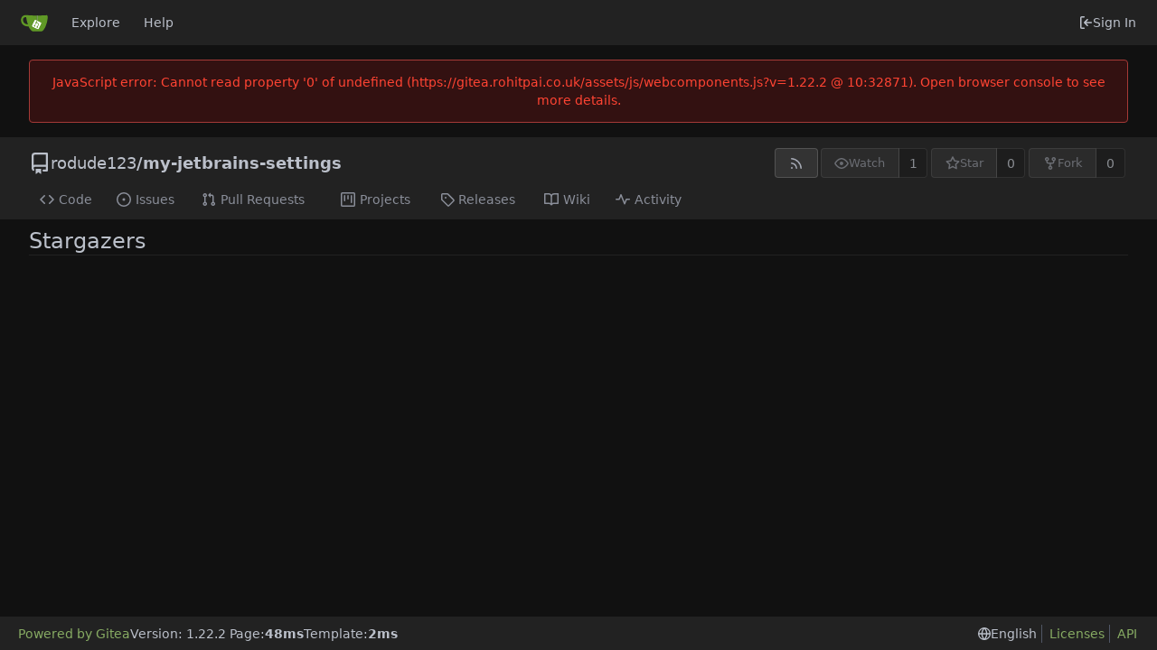

--- FILE ---
content_type: text/css; charset=utf-8
request_url: https://gitea.rohitpai.co.uk/assets/css/theme-dark-arc.css?v=1.22.2
body_size: 5578
content:
/* @import "../chroma/dark.css"; */
/* https://github.com/alecthomas/chroma/blob/6428fb4e65f3c1493491571c8a6a8f1add1da822/types.go#L208 */
.chroma .bp { color: #fabd2f; } /* NameBuiltinPseudo */
.chroma .c { color: #777e94; } /* Comment */
.chroma .c1 { color: #777e94; } /* CommentSingle */
.chroma .ch { color: #777e94; } /* CommentHashbang */
.chroma .cm { color: #777e94; } /* CommentMultiline */
.chroma .cp { color: #8ec07c; } /* CommentPreproc */
.chroma .cpf { color: #649bc4; } /* CommentPreprocFile */
.chroma .cs { color: #9075cd; } /* CommentSpecial */
.chroma .dl { color: #649bc4; } /* LiteralStringDelimiter */
.chroma .fm {} /* NameFunctionMagic */
.chroma .g {} /* Generic */
.chroma .gd { color: #ffffff; background-color: #5f3737; } /* GenericDeleted */
.chroma .ge { color: #ddee30; } /* GenericEmph */
.chroma .gh { color: #ffaa10; } /* GenericHeading */
.chroma .gi { color: #ffffff; background-color: #3a523a; } /* GenericInserted */
.chroma .gl {} /* GenericUnderline */
.chroma .go { color: #777e94; } /* GenericOutput */
.chroma .gp { color: #ebdbb2; } /* GenericPrompt */
.chroma .gr { color: #ff4433; } /* GenericError */
.chroma .gs { color: #ebdbb2; } /* GenericStrong */
.chroma .gt { color: #ff7540; } /* GenericTraceback */
.chroma .gu { color: #b8bb26; } /* GenericSubheading */
.chroma .il { color: #649bc4; } /* LiteralNumberIntegerLong */
.chroma .k { color: #ff7540; } /* Keyword */
.chroma .kc { color: #649bc4; } /* KeywordConstant */
.chroma .kd { color: #ff7540; } /* KeywordDeclaration */
.chroma .kn { color: #ffaa10; } /* KeywordNamespace */
.chroma .kp { color: #5f8700; } /* KeywordPseudo */
.chroma .kr { color: #ff7540; } /* KeywordReserved */
.chroma .kt { color: #ff7b72; } /* KeywordType */
.chroma .l {} /* Literal */
.chroma .ld {} /* LiteralDate */
.chroma .m { color: #649bc4; } /* LiteralNumber */
.chroma .mb { color: #649bc4; } /* LiteralNumberBin */
.chroma .mf { color: #649bc4; } /* LiteralNumberFloat */
.chroma .mh { color: #649bc4; } /* LiteralNumberHex */
.chroma .mi { color: #649bc4; } /* LiteralNumberInteger */
.chroma .mo { color: #649bc4; } /* LiteralNumberOct */
.chroma .n { color: #c9d1d9; } /* Name */
.chroma .na { color: #fabd2f; } /* NameAttribute */
.chroma .nb { color: #fabd2f; } /* NameBuiltin */
.chroma .nc { color: #ffaa10; } /* NameClass */
.chroma .nd { color: #8ec07c; } /* NameDecorator */
.chroma .ne { color: #ff7540; } /* NameException */
.chroma .nf { color: #fabd2f; } /* NameFunction */
.chroma .ni { color: #fabd2f; } /* NameEntity */
.chroma .nl { color: #ff7540; } /* NameLabel */
.chroma .nn { color: #c9d1d9; } /* NameNamespace */
.chroma .no { color: #649bc4; } /* NameConstant */
.chroma .nt { color: #ff7540; } /* NameTag */
.chroma .nv { color: #ebdbb2; } /* NameVariable */
.chroma .nx { color: #b6bac5; } /* NameOther */
.chroma .o { color: #ff7540; } /* Operator */
.chroma .ow { color: #5f8700; } /* OperatorWord */
.chroma .p { color: #d2d4db; } /* Punctuation */
.chroma .py {} /* NameProperty */
.chroma .s { color: #b8bb26; } /* LiteralString */
.chroma .s1 { color: #b8bb26; } /* LiteralStringSingle */
.chroma .s2 { color: #b8bb26; } /* LiteralStringDouble */
.chroma .sa { color: #ffaa10; } /* LiteralStringAffix */
.chroma .sb { color: #b8bb26; } /* LiteralStringBacktick */
.chroma .sc { color: #ffaa10; } /* LiteralStringChar */
.chroma .sd { color: #b8bb26; } /* LiteralStringDoc */
.chroma .se { color: #ff8540; } /* LiteralStringEscape */
.chroma .sh { color: #b8bb26; } /* LiteralStringHeredoc */
.chroma .si { color: #ffaa10; } /* LiteralStringInterpol */
.chroma .sr { color: #9075cd; } /* LiteralStringRegex */
.chroma .ss { color: #ff8540; } /* LiteralStringSymbol */
.chroma .sx { color: #ffaa10; } /* LiteralStringOther */
.chroma .vc { color: #649bee; } /* NameVariableClass */
.chroma .vg { color: #649bee; } /* NameVariableGlobal */
.chroma .vi { color: #649bee; } /* NameVariableInstance */
.chroma .vm {} /* NameVariableMagic */
.chroma .w { color: #7f8699; } /* TextWhitespace */
.chroma .err {/* not styled because Chroma uses it on too many things like JSX */} /* Error */

/* @import "../codemirror/dark.css"; */
.CodeMirror.cm-s-default .cm-property,
.CodeMirror.cm-s-paper .cm-property {
  color: #a0cc75;
}

.CodeMirror.cm-s-default .cm-header,
.CodeMirror.cm-s-paper .cm-header {
  color: #9daccc;
}

.CodeMirror.cm-s-default .cm-quote,
.CodeMirror.cm-s-paper .cm-quote {
  color: #009900;
}

.CodeMirror.cm-s-default .cm-keyword,
.CodeMirror.cm-s-paper .cm-keyword {
  color: #cc8a61;
}

.CodeMirror.cm-s-default .cm-atom,
.CodeMirror.cm-s-paper .cm-atom {
  color: #ef5e77;
}

.CodeMirror.cm-s-default .cm-number,
.CodeMirror.cm-s-paper .cm-number {
  color: #ff5656;
}

.CodeMirror.cm-s-default .cm-def,
.CodeMirror.cm-s-paper .cm-def {
  color: #e4e4e4;
}

.CodeMirror.cm-s-default .cm-variable-2,
.CodeMirror.cm-s-paper .cm-variable-2 {
  color: #00bdbf;
}

.CodeMirror.cm-s-default .cm-variable-3,
.CodeMirror.cm-s-paper .cm-variable-3 {
  color: #008855;
}

.CodeMirror.cm-s-default .cm-comment,
.CodeMirror.cm-s-paper .cm-comment {
  color: #8e9ab3;
}

.CodeMirror.cm-s-default .cm-string,
.CodeMirror.cm-s-paper .cm-string {
  color: #a77272;
}

.CodeMirror.cm-s-default .cm-string-2,
.CodeMirror.cm-s-paper .cm-string-2 {
  color: #ff5500;
}

.CodeMirror.cm-s-default .cm-meta,
.CodeMirror.cm-s-paper .cm-meta,
.CodeMirror.cm-s-default .cm-qualifier,
.CodeMirror.cm-s-paper .cm-qualifier {
  color: #ffb176;
}

.CodeMirror.cm-s-default .cm-builtin,
.CodeMirror.cm-s-paper .cm-builtin {
  color: #b7c951;
}

.CodeMirror.cm-s-default .cm-bracket,
.CodeMirror.cm-s-paper .cm-bracket {
  color: #999977;
}

.CodeMirror.cm-s-default .cm-tag,
.CodeMirror.cm-s-paper .cm-tag {
  color: #f1d273;
}

.CodeMirror.cm-s-default .cm-attribute,
.CodeMirror.cm-s-paper .cm-attribute {
  color: #bfcc70;
}

.CodeMirror.cm-s-default .cm-hr,
.CodeMirror.cm-s-paper .cm-hr {
  color: #999999;
}

.CodeMirror.cm-s-default .cm-url,
.CodeMirror.cm-s-paper .cm-url {
  color: #c5cfd0;
}

.CodeMirror.cm-s-default .cm-link,
.CodeMirror.cm-s-paper .cm-link {
  color: #d8c792;
}

.CodeMirror.cm-s-default .cm-error,
.CodeMirror.cm-s-paper .cm-error {
  color: #dbdbeb;
}

/* @import "../markup/dark.css"; */
.markup [src$="#gh-light-mode-only"],
.markup [src$="#light-mode-only"],
.markup [href$="#gh-light-mode-only"],
.markup [href$="#light-mode-only"] {
  display: none;
}

.markup [src$="#gh-dark-mode-only"],
.markup [src$="#dark-mode-only"],
.markup [href$="#gh-dark-mode-only"],
.markup [href$="#dark-mode-only"] {
  display: unset;
}


/* theme-dark-arc.css */
:root {
  --is-dark-theme: true;
  --color-primary: #87ab63;
  --color-primary-contrast: #ffffff;
  --color-primary-dark-1: #93b373;
  --color-primary-dark-2: #9fbc82;
  --color-primary-dark-3: #abc492;
  --color-primary-dark-4: #b7cda1;
  --color-primary-dark-5: #cfddc1;
  --color-primary-dark-6: #e7eee0;
  --color-primary-dark-7: #f8faf6;
  --color-primary-light-1: #7a9e55;
  --color-primary-light-2: #6c8c4c;
  --color-primary-light-3: #5f7b42;
  --color-primary-light-4: #516939;
  --color-primary-light-5: #364626;
  --color-primary-light-6: #1b2313;
  --color-primary-light-7: #080b06;
  --color-primary-alpha-10: #87ab6319;
  --color-primary-alpha-20: #87ab6333;
  --color-primary-alpha-30: #87ab634b;
  --color-primary-alpha-40: #87ab6366;
  --color-primary-alpha-50: #87ab6380;
  --color-primary-alpha-60: #87ab6399;
  --color-primary-alpha-70: #87ab63b3;
  --color-primary-alpha-80: #87ab63cc;
  --color-primary-alpha-90: #87ab63e1;
  --color-primary-hover: var(--color-primary-light-1);
  --color-primary-active: var(--color-primary-light-2);
  --color-secondary: #222222;
  --color-secondary-dark-1: #505665;
  --color-secondary-dark-2: #5b6273;
  --color-secondary-dark-3: #71798e;
  --color-secondary-dark-4: #7f8699;
  --color-secondary-dark-5: #8c93a4;
  --color-secondary-dark-6: #9aa0af;
  --color-secondary-dark-7: #a8adba;
  --color-secondary-dark-8: #b6bac5;
  --color-secondary-dark-9: #c4c7d0;
  --color-secondary-dark-10: #d2d4db;
  --color-secondary-dark-11: #dfe1e6;
  --color-secondary-dark-12: #edeef1;
  --color-secondary-dark-13: #fbfbfc;
  --color-secondary-light-1: #454545;
  --color-secondary-light-2: #333333;
  --color-secondary-light-3: #242424;
  --color-secondary-light-4: #121212;
  --color-secondary-alpha-10: #22222219;
  --color-secondary-alpha-20: #22222233;
  --color-secondary-alpha-30: #2222224b;
  --color-secondary-alpha-40: #22222266;
  --color-secondary-alpha-50: #22222280;
  --color-secondary-alpha-60: #22222299;
  --color-secondary-alpha-70: #222222b3;
  --color-secondary-alpha-80: #222222cc;
  --color-secondary-alpha-90: #222222e1;
  --color-secondary-button: var(--color-secondary-dark-4);
  --color-secondary-hover: var(--color-secondary-dark-3);
  --color-secondary-active: var(--color-secondary-dark-2);
  /* console colors - used for actions console and console files */
  --color-console-fg: #eeeff2;
  --color-console-fg-subtle: #959cab;
  --color-console-bg: #262936;
  --color-console-border: #383c47;
  --color-console-hover-bg: #ffffff16;
  --color-console-active-bg: #454a57;
  --color-console-menu-bg: #383c47;
  --color-console-menu-border: #5c6374;
  /* named colors */
  --color-red: #db2828;
  --color-orange: #f2711c;
  --color-yellow: #fbbd08;
  --color-olive: #b5cc18;
  --color-green: #21ba45;
  --color-teal: #00b5ad;
  --color-blue: #2185d0;
  --color-violet: #6435c9;
  --color-purple: #a333c8;
  --color-pink: #e03997;
  --color-brown: #a5673f;
  --color-black: #1e222e;
  /* light variants - produced via Sass scale-color(color, $lightness: +10%) */
  --color-red-light: #d15a5a;
  --color-orange-light: #f6a066;
  --color-yellow-light: #eaaf03;
  --color-olive-light: #abc016;
  --color-green-light: #93b373;
  --color-teal-light: #00b6ad;
  --color-blue-light: #4e96cc;
  --color-violet-light: #9b79e4;
  --color-purple-light: #ba6ad5;
  --color-pink-light: #d74397;
  --color-brown-light: #b08061;
  --color-black-light: #3f4555;
  /* dark 1 variants - produced via Sass scale-color(color, $lightness: -10%) */
  --color-red-dark-1: #c23636;
  --color-orange-dark-1: #f38236;
  --color-yellow-dark-1: #b88a03;
  --color-olive-dark-1: #839311;
  --color-green-dark-1: #7a9e55;
  --color-teal-dark-1: #00837c;
  --color-blue-dark-1: #347cb3;
  --color-violet-dark-1: #7b4edb;
  --color-purple-dark-1: #a742c9;
  --color-pink-dark-1: #be297d;
  --color-brown-dark-1: #94674a;
  --color-black-dark-1: #292d38;
  /* dark 2 variants - produced via Sass scale-color(color, $lightness: -20%) */
  --color-red-dark-2: #ad3030;
  --color-orange-dark-2: #f16e17;
  --color-yellow-dark-2: #a37a02;
  --color-olive-dark-2: #74820f;
  --color-green-dark-2: #6c8c4c;
  --color-teal-dark-2: #00746e;
  --color-blue-dark-2: #2e6e9f;
  --color-violet-dark-2: #6733d6;
  --color-purple-dark-2: #9834b9;
  --color-pink-dark-2: #a9246f;
  --color-brown-dark-2: #835b42;
  --color-black-dark-2: #252832;
  /* ansi colors used for actions console and console files */
  --color-ansi-black: var(--color-black);
  --color-ansi-red: var(--color-red);
  --color-ansi-green: var(--color-green);
  --color-ansi-yellow: var(--color-yellow);
  --color-ansi-blue: var(--color-blue);
  --color-ansi-magenta: var(--color-pink);
  --color-ansi-cyan: var(--color-teal);
  --color-ansi-white: var(--color-console-fg-subtle);
  --color-ansi-bright-black: var(--color-black-light);
  --color-ansi-bright-red: var(--color-red-light);
  --color-ansi-bright-green: var(--color-green-light);
  --color-ansi-bright-yellow: var(--color-yellow-light);
  --color-ansi-bright-blue: var(--color-blue-light);
  --color-ansi-bright-magenta: var(--color-pink-light);
  --color-ansi-bright-cyan: var(--color-teal-light);
  --color-ansi-bright-white: var(--color-console-fg);
  /* other colors */
  --color-grey: #767a85;
  --color-grey-light: #828f99;
  --color-gold: #a1882b;
  --color-white: #ffffff;
  --color-diff-removed-word-bg: #6f3333;
  --color-diff-added-word-bg: #3c653c;
  --color-diff-removed-row-bg: #3c2626;
  --color-diff-moved-row-bg: #818044;
  --color-diff-added-row-bg: #283e2d;
  --color-diff-removed-row-border: #634343;
  --color-diff-moved-row-border: #bcca6f;
  --color-diff-added-row-border: #314a37;
  --color-diff-inactive: var(--color-secondary-light-2);
  --color-error-border: #a53a37;
  --color-error-bg: #331111;
  --color-error-bg-active: #593333; /* new */
  --color-error-bg-hover: #472424; /* new */
  --color-error-text: #ff4433;
  --color-success-border: #458a57;
  --color-success-bg: #113322;
  --color-success-text: #6cc664;
  --color-warning-border: #bb9d00;
  --color-warning-bg: #3a3a30;
  --color-warning-text: #fbbd08;
  --color-info-border: #306090;
  --color-info-bg: #26354c;
  --color-info-text: #38a8e8;
  --color-red-badge: #db2828;
  --color-red-badge-bg: #db28281a;
  --color-red-badge-hover-bg: #db28284d;
  --color-green-badge: #21ba45;
  --color-green-badge-bg: #21ba451a;
  --color-green-badge-hover-bg: #21ba454d;
  --color-yellow-badge: #fbbd08;
  --color-yellow-badge-bg: #fbbd081a;
  --color-yellow-badge-hover-bg: #fbbd084d;
  --color-orange-badge: #f2711c;
  --color-orange-badge-bg: #f2711c1a;
  --color-orange-badge-hover-bg: #f2711c4d;
  --color-git: #f05133;
  /* Icon colors (PR/Issue/...) */
  --color-icon-green: var(--color-green);
  --color-icon-red: var(--color-red);
  --color-icon-purple: var(--color-purple);
  /* target-based colors */
  --color-body: #111111;
  --color-box-header: var(--color-secondary);
  --color-box-body: #111111;
  --color-box-body-highlight: #3a3e4c;
  --color-text-dark: #dbe0ea;
  --color-text: #bbc0ca;
  --color-text-light: #a6aab5;
  --color-text-light-1: #989ca6; /* new */
  --color-text-light-2: #8a8e99;
  --color-text-light-3: #707687;
  --color-footer: var(--color-nav-bg);
  --color-timeline: #4c525e;
  --color-input-text: var(--color-text-dark); /* alt #d5dbe6 */
  --color-input-background: #1b1b1b;
  --color-input-toggle-background: #2e353b;
  --color-input-border: var(--color-secondary);
  --color-input-border-hover: var(--color-secondary-dark-1);
  --color-light: #00000028;
  --color-light-mimic-enabled: rgba(0, 0, 0, calc(40 / 255 * 222 / 255 / var(--opacity-disabled)));
  --color-light-border: #ffffff28;
  --color-hover: #ffffff10;
  --color-active: #ffffff16;
  --color-menu: var(--color-secondary);
  --color-card: var(--color-secondary);
  --color-markup-table-row: #ffffff06;
  --color-markup-code-block: #1b1b1b12;
  --color-markup-code-inline: #1b1b1b28; /* new */
  --color-button: var(--color-secondary-light-2);
  --color-code-bg: #1b1b1b;
  --color-shadow: #00000060;
  --color-secondary-bg: #1b1b1b;
  --color-expand-button: #3c404d;
  --color-placeholder-text: var(--color-text-light-3); /* alt #6a737d */
  --color-editor-line-highlight: var(--color-primary-light-5);
  --color-project-column-bg: var(--color-secondary-light-2);
  --color-caret: var(--color-text); /* should ideally be --color-text-dark, see #15651 */
  --color-reaction-bg: #ffffff12;
  --color-reaction-hover-bg: var(--color-primary-light-4);
  --color-reaction-active-bg: var(--color-primary-alpha-40);
  --color-tooltip-text: var(--color-text-dark);
  --color-tooltip-bg: #000000f0;
  --color-nav-bg: var(--color-secondary);
  --color-nav-hover-bg: var(--color-hover);
  --color-nav-text: var(--color-text); /* alt --color-text-dark */
  --color-secondary-nav-bg: var(--color-secondary);
  --color-label-text: var(--color-text);
  --color-label-bg: #333333ff;
  --color-label-hover-bg: #333333b4;
  --color-label-active-bg: #33333378;
  --color-accent: var(--color-primary-light-1);
  --color-small-accent: var(--color-primary-light-5);
  --color-highlight-fg: #87651e;
  --color-highlight-bg: #352c1c;
  --color-overlay-backdrop: #080808c0;
  /* pattern colors for image diff */
  --checkerboard-color-1: #313131;
  --checkerboard-color-2: #212121;
  accent-color: var(--color-accent);
  color-scheme: dark;
}

/* invert emojis that are hard to read otherwise */
.emoji[aria-label="check mark"],
.emoji[aria-label="currency exchange"],
.emoji[aria-label="TOP arrow"],
.emoji[aria-label="END arrow"],
.emoji[aria-label="ON! arrow"],
.emoji[aria-label="SOON arrow"],
.emoji[aria-label="heavy dollar sign"],
.emoji[aria-label="copyright"],
.emoji[aria-label="registered"],
.emoji[aria-label="trade mark"],
.emoji[aria-label="multiply"],
.emoji[aria-label="plus"],
.emoji[aria-label="minus"],
.emoji[aria-label="divide"],
.emoji[aria-label="curly loop"],
.emoji[aria-label="double curly loop"],
.emoji[aria-label="wavy dash"],
.emoji[aria-label="paw prints"],
.emoji[aria-label="musical note"],
.emoji[aria-label="musical notes"] {
  filter: invert(100%) hue-rotate(180deg);
}

::-webkit-calendar-picker-indicator {
  filter: invert(.8)
}

.ui.horizontal.segments>.segment {
  background-color: #111111
}

.ui.green.progress .bar {
  background-color: #684
}

.ui.progress.success .bar {
  background-color: #7b9e57 !important
}

.following.bar.light {
  background: var(--color-secondary);
  border-color: var(--color-secondary-alpha-40)
}

.following.bar .top.menu a.item:hover {
  color: #fff
}

.feeds .list ul li.private {
  background: #353945
}

.ui.red.label,
.ui.red.labels .label {
  background-color: #7d3434 !important;
  border-color: #8a2121 !important
}

.ui.yellow.label,
.ui.yellow.labels .label {
  border-color: #664d02 !important;
  background-color: #936e00 !important
}

.ui.accordion .title:not(.ui) {
  color: #dbdbdb
}

.ui.green.label,
.ui.green.labels .label,
.ui.basic.green.label {
  background-color: #2d693b !important;
  border-color: #2d693b !important
}

.ui.green.labels a.label:hover,
.ui.basic.green.labels a.label:hover,
a.ui.ui.ui.green.label:hover,
a.ui.basic.green.label:hover {
  background-color: #3d794b !important;
  border-color: #3d794b !important;
  color: #fff !important
}

.ui.divider:not(.vertical):not(.horizontal) {
  border-bottom-color: var(--color-secondary);
  border-top-color: transparent
}

.form .help {
  color: #7f8699
}

.ui .text.light.grey {
  color: #7f8699 !important
}

.ui.form .fields.error .field textarea,
.ui.form .fields.error .field select,
.ui.form .fields.error .field input:not([type]),
.ui.form .fields.error .field input[type=date],
.ui.form .fields.error .field input[type=datetime-local],
.ui.form .fields.error .field input[type=email],
.ui.form .fields.error .field input[type=number],
.ui.form .fields.error .field input[type=password],
.ui.form .fields.error .field input[type=search],
.ui.form .fields.error .field input[type=tel],
.ui.form .fields.error .field input[type=time],
.ui.form .fields.error .field input[type=text],
.ui.form .fields.error .field input[type=file],
.ui.form .fields.error .field input[type=url],
.ui.form .field.error textarea,
.ui.form .field.error select,
.ui.form .field.error input:not([type]),
.ui.form .field.error input[type=date],
.ui.form .field.error input[type=datetime-local],
.ui.form .field.error input[type=email],
.ui.form .field.error input[type=number],
.ui.form .field.error input[type=password],
.ui.form .field.error input[type=search],
.ui.form .field.error input[type=tel],
.ui.form .field.error input[type=time],
.ui.form .field.error input[type=text],
.ui.form .field.error input[type=file],
.ui.form .field.error input[type=url] {
  background-color: #522;
  border: 1px solid #7d3434;
  color: #f9cbcb
}

.ui.form .field.error select:focus,
.ui.form .field.error input:not([type]):focus,
.ui.form .field.error input[type=date]:focus,
.ui.form .field.error input[type=datetime-local]:focus,
.ui.form .field.error input[type=email]:focus,
.ui.form .field.error input[type=number]:focus,
.ui.form .field.error input[type=password]:focus,
.ui.form .field.error input[type=search]:focus,
.ui.form .field.error input[type=tel]:focus,
.ui.form .field.error input[type=time]:focus,
.ui.form .field.error input[type=text]:focus,
.ui.form .field.error input[type=file]:focus,
.ui.form .field.error input[type=url]:focus {
  background-color: #522;
  border: 1px solid #a04141;
  color: #f9cbcb
}

.ui.green.button,
.ui.green.buttons .button {
  background-color: #446611
}

.ui.green.button:hover,
.ui.green.buttons .button:hover {
  background-color: #448811
}

.ui.search>.results {
  background: #111111;
  border-color: var(--color-secondary)
}

.ui.search>.results .result:hover,
.ui.category.search>.results .category .result:hover {
  background: var(--color-secondary)
}

.ui.search>.results .result .title {
  color: #dbdbdb
}

.ui.table>thead>tr>th {
  background: var(--color-secondary);
  color: #dbdbdb !important
}

.repository.file.list #repo-files-table tr {
  background: #111111
}

.repository.file.list #repo-files-table tr:hover {
  background-color: #303030 !important
}

.overflow.menu .items .item {
  color: #9d9d9d
}

.overflow.menu .items .item:hover {
  color: #dbdbdb
}

.ui.list>.item>.content {
  color: var(--color-secondary-dark-6) !important
}

.repository .navbar .active.item,
.repository .navbar .active.item:hover {
  border-color: transparent !important
}

.repository .diff-stats li {
  border-color: var(--color-secondary)
}

.tag-code,
.tag-code td {
  background: #353945 !important
}

.tag-code td.lines-num {
  background-color: var(--color-box-body-highlight) !important
}

.tag-code td.lines-type-marker,
td.blob-hunk {
  color: #dbdbdb !important
}

.tag-code .blob-excerpt:hover {
  background-color: var(--color-hover) !important;
}

.ui.red.button,
.ui.red.buttons .button {
  background-color: #7d3434
}

.ui.red.button:hover,
.ui.red.buttons .button:hover {
  background-color: #984646
}

.ui.list .list>.item .header,
.ui.list>.item .header {
  color: #dedede
}

.ui.list .list>.item .description,
.ui.list>.item .description {
  color: var(--color-secondary-dark-6)
}

.repository.labels .ui.basic.black.label {
  background-color: #bbb !important
}

.lines-num {
  color: var(--color-secondary-dark-6) !important;
  border-color: var(--color-secondary) !important
}

td.blob-excerpt {
  background-color: #00000026
}

.lines-code.active,
.lines-code .active {
  background: #534d1b !important
}

.ui.ui.ui.ui.table tr.active,
.ui.ui.table td.active {
  color: #dbdbdb
}

.ui.active.label {
  background: #303030;
  border-color: #303030;
  color: #dbdbdb
}

.ui.header .sub.header {
  color: var(--color-secondary-dark-6)
}

.ui.dividing.header {
  border-bottom: 1px solid var(--color-secondary)
}

.ui.modal>.header {
  background: var(--color-secondary);
  color: #dbdbdb
}

.ui.modal>.actions {
  background: var(--color-secondary);
  border-color: var(--color-secondary)
}

.ui.modal>.content {
  background: #111111
}

.minicolors-panel {
  background: var(--color-secondary) !important;
  border-color: #6a737d !important
}

.edit-diff>div>.ui.table {
  border-left-color: var(--color-secondary) !important;
  border-right-color: var(--color-secondary) !important
}

footer .container .links>* {
  border-left-color: #888
}

.repository.release #release-list>li .detail .dot {
  background-color: #505667;
  border-color: #111111
}

.tribute-container {
  box-shadow: 0 .25rem .5rem #0009
}

.repository .repo-header .ui.huge.breadcrumb.repo-title .repo-header-icon .avatar {
  color: var(--color-secondary)
}

img[src$="/img/matrix.svg"] {
  filter: invert(80%)
}

.is-loading:after {
  border-color: #4a4c58 #4a4c58 #d7d7da #d7d7da
}

.markup-block-error {
  border: 1px solid rgba(121, 71, 66, .5) !important;
  border-bottom: none !important
}

.ui.blue.button {
  background-color: var(--color-secondary) !important;
}

.ui.basic.blue.button {
  box-shadow: inset 0 0 0 1px #444444 !important;
}

.ui.blue.button:focus {
  background-color: #303030 !important;
}

.ui.blue.button:hover {
  background-color: #303030 !important;
}

.ui.primary.buttons .button {
  background-color: #446611 !important;
}

.ui.primary.buttons .button:hover {
  background-color: #448811 !important;
}

.ui.primary.buttons .button:focus {
  background-color: #448811 !important;
}

.ui.primary.button {
  background-color: #446611 !important;
}

.ui.primary.button:hover {
  background-color: #448811 !important;
}

.ui.primary.button:focus {
  background-color: #448811 !important;
}

.ui.blue.label {
  background-color: #446611 !important;
}

::selection {
  background: #303030 !important;
  color: var(--color-white) !important;
}

.ui.form .field.field input:active {
  box-shadow: 0 0 0 0px !important;
  border-color: #448811 !important;
}

.ui.form .field.field input:autofill {
  box-shadow: 0 0 0 0px !important;
  border-color: #448811 !important;
}

.ui.form .field.field input:autofill:focus {
  box-shadow: 0 0 0 0px !important;
  border-color: #448811 !important;
}

.ui.form .field.field input:autofill:active {
  box-shadow: 0 0 0 0px !important;
  border-color: #448811 !important;
}

#dashboard-repo-list > div > div:first-child {
  display: none !important;
}
